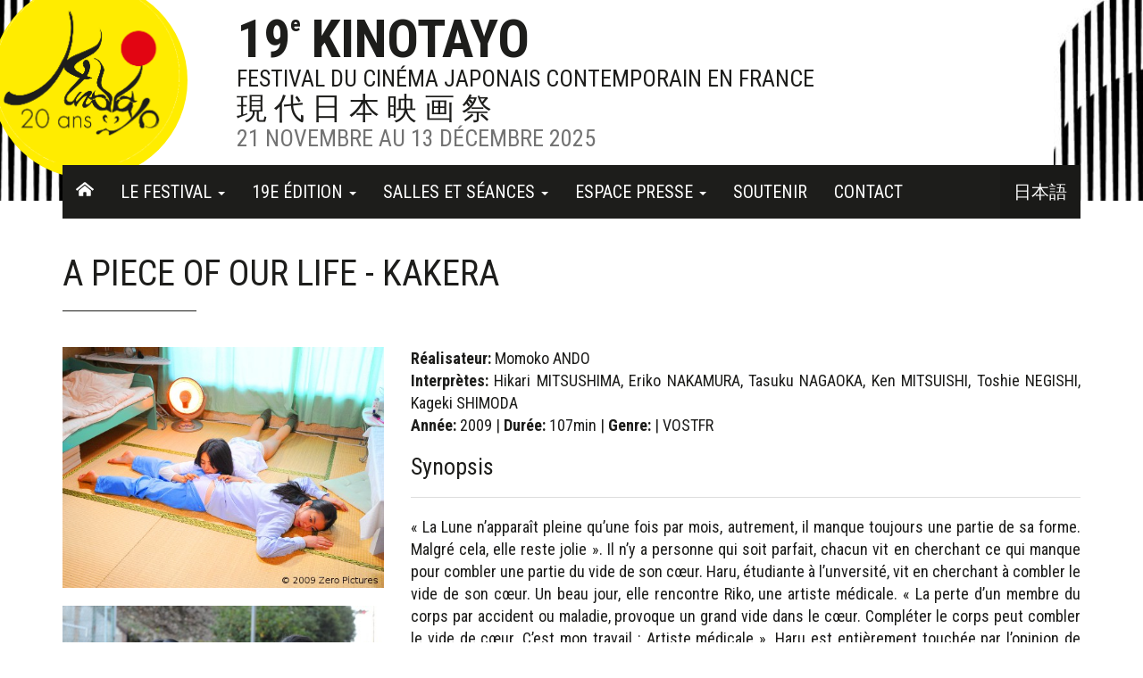

--- FILE ---
content_type: text/html; charset=UTF-8
request_url: https://kinotayo.fr/film/kakera-a-piece-of-our-life
body_size: 4734
content:
<!doctype html>
    <html lang="fr">
<head>
             <title>    A Piece Of Our Life - KAKERA
 - Kinotayo</title>
        <meta charset="utf-8">
    <meta name="viewport" content="width=device-width, initial-scale=1">
    <meta property="og:image" content="/img/kinotayo.og.jpg">
            <link rel="alternate" hreflang="ja" href="https://kinotayo.fr/jp/film/kakera-a-piece-of-our-life"/>
        <link rel="icon" type="image/png" href="/img/favicon.png" />
    <link rel="stylesheet" href="https://kinotayo.fr/css/app.css?id=9629a8c36900f021f11b">
    <script type="text/javascript" src="https://kinotayo.fr/js/app.js?id=89a96638d25a6ff1e1a7"></script>
</head>
<body>
<header class="header">
  <div class="hl hidden-xs hidden-sm"></div>
  <div class="container header-main">
    <span class="pastille"></span>
    <div class="header-content">
      <span class="kinotayo-head">19<sup>e</sup> Kinotayo</span>
      <span class="bl1">Festival du cinéma japonais contemporain en France</span>
      <span class="bjp">現代日本映画祭</span>
      <span class="dates">
        21 Novembre au 13 Décembre 2025
      </span>
    </div>
    <a href="#" class="toggle-menu hidden-md hidden-lg">MENU <span class="caret ml10"></span></a>
  </div>
  <div class="hr hidden-xs hidden-sm"></div>  
</header>
<nav class="navbar navbar-kino hidden-mobile">
    <div class="container">
        <div class="navbar-wrap clearfix">
            <ul class="nav navbar-nav pull-left-no-mobile">
                <li data-nav="home">
                  <a href="https://kinotayo.fr">
                    <svg aria-hidden="true" focusable="false" role="img" xmlns="http://www.w3.org/2000/svg" viewBox="0 0 576 512" class="home">
                    <path fill="currentColor" d="M280.37 148.26L96 300.11V464a16 16 0 0 0 16 16l112.06-.29a16 16 0 0 0 15.92-16V368a16 16 0 0 1 16-16h64a16 16 0 0 1 16 16v95.64a16 16 0 0 0 16 16.05L464 480a16 16 0 0 0 16-16V300L295.67 148.26a12.19 12.19 0 0 0-15.3 0zM571.6 251.47L318.47 43a48 48 0 0 0-61 0L4.34 251.47a12 12 0 0 0-1.6 16.9l25.5 31A12 12 0 0 0 45.15 301l235.22-193.74a12.19 12.19 0 0 1 15.3 0L530.9 301a12 12 0 0 0 16.9-1.6l25.5-31a12 12 0 0 0-1.7-16.93z" class=""></path></svg>
                  </a>
                </li>
                <li class="dropdown" data-nav="festival">
                  <a href="" dropdown-toggle id="festival-kinotayo" data-toggle="dropdown" aria-expanded="false" class="dropdown-toggle">
                    Le festival <span class="caret ml10"></span>
                  </a>
                  <ul class="dropdown-menu" role="menu" aria-labelledby="festival-kinotayo">
                    <li><a href="https://kinotayo.fr/presentation">Présentation</a></li>
                    <li><a href="https://kinotayo.fr/equipe">L&#039;équipe</a></li>
                    <li><a href="https://kinotayo.fr/prix">Les prix</a></li>
                    <li><a href="https://kinotayo.fr/trophees">Les trophées</a></li>
                    <li><a href="https://kinotayo.fr/palmares">Palmarès - Éditions précédentes</a></li>
                    <li><a href="https://kinotayo.fr/partenaires">Partenaires</a></li>
                  </ul>
                </li>
                <!--
                <li data-nav="edition"><a href="javascript:;">19e Édition</a></li>
                -->
                <li class="dropdown" data-nav="edition">
                  <a href="" dropdown-toggle id="edition" data-toggle="dropdown" aria-expanded="false">
                    19e Édition <span class="caret ml10"></span>
                  </a>
                  <ul class="dropdown-menu" role="menu" aria-labelledby="edition">
                    <li><a href="https://kinotayo.fr/programmation/2025">Les films</a></li>
                    <li><a href="https://kinotayo.fr/invites">Invités</a></li>
                  </ul>
                </li>
                <li class="dropdown" data-nav="salles">
                  <a href="" dropdown-toggle id="salles" data-toggle="dropdown" aria-expanded="false">
                    Salles et séances <span class="caret ml10"></span>
                  </a>
                  <ul class="dropdown-menu" role="menu" aria-labelledby="edition">
                    <li><a href="https://kinotayo.fr/salles">Salles et billetterie</a></li>
                    <li><a href="https://kinotayo.fr/agenda">Agenda des séances</a></li>
                    <!--
                    -->
                  <!--
                  <li class="dropdown" data-nav="edition">
                  !-->
                  </ul>
                </li>
                <li class="dropdown" data-nav="presse">
                  <a href="" dropdown-toggle id="presse" data-toggle="dropdown" aria-expanded="false" class="dropdown-toggle">
                    Espace Presse <span class="caret ml10"></span>
                  </a>
                  <ul class="dropdown-menu" role="menu" aria-labelledby="presse">
                    <li><a href="https://kinotayo.fr/espace-presse">Accréditations</a></li>
                    <li><a href="https://kinotayo.fr/media-kit">Media Kit</a></li>
                    <li><a href="https://kinotayo.fr/on-parle-de-nous">On parle de nous</a></li>
                  </ul>
                </li>
                <li><a href="https://www.helloasso.com/associations/kinotayo-festival-du-cinema-japonais-a-l-ere-numerique/formulaires/2" target="_blank">Soutenir</a></li>
                <li data-nav="contact"><a href="https://kinotayo.fr/contact">Contact</a></li>
            </ul>
            <ul class="nav navbar-nav pull-right-no-mobile">
                                    <li><a href="https://kinotayo.fr/lang/jp" rel="nofollow" class="lang">日本語</a></li>
                            </ul>
        </div>
    </div>
</nav>
<main class="main text-justify">
    <div class="container">
    <h1>A Piece Of Our Life - KAKERA</h1>
<div class="row">
    <div class="col-md-4 galerie">
                    <img src="/img/films/13/kakera1.jpg" class="img-responsive">
                    <img src="/img/films/13/kakera2.jpg" class="img-responsive">
                    <img src="/img/films/13/kakera3.jpg" class="img-responsive">
                <span class="copyright"></span>
    </div>
    <div class="col-md-8">
        <p class="distribution">
                                      <strong>Réalisateur:</strong> Momoko ANDO<br>
                      <strong>Interprètes:</strong> Hikari MITSUSHIMA, Eriko NAKAMURA, Tasuku NAGAOKA, Ken MITSUISHI, Toshie NEGISHI, Kageki SHIMODA<br>
                          <strong>Année:</strong> 2009 | 
          <strong>Durée:</strong> 107min | 
          <strong>Genre:</strong>  | VOSTFR        
        </p>
        <h3>Synopsis</h3>
        <div>
            « La Lune n’apparaît pleine qu’une fois par mois, autrement, il manque toujours une partie de sa forme. Malgré cela, elle reste jolie ». Il n’y a personne qui soit parfait, chacun vit en cherchant ce qui manque pour combler une partie du vide de son cœur.
Haru, étudiante à l’unversité, vit en cherchant à combler le vide de son cœur. Un beau jour, elle rencontre Riko, une artiste médicale. « La perte d’un membre du corps par accident ou maladie, provoque un grand vide dans le cœur. Compléter le corps peut combler le vide de cœur. C’est mon travail : Artiste médicale ». Haru est entièrement touchée par l’opinion de Riko. Cette dernière pense également que l’essentiel est d’être humain, et l’affection de l’humain pourra guérir le vide du cœur... Haru et Riko, l’histoire de ces deux filles contrastées, peut être l’occasion de réfléchir encore l’humanisme 
        </div>
                        <h3>Momoko ANDO</h3>
                <div>
            Momoko Ando est née en 1982 à Tokyo. A l’âge de 16 ans, elle part en Angleterre étudier l’art et les sciences à Cambridge. Tout en continuant ses études, elle participe à des tournages de films. Ensuite, elle intègre l’Université de Londres, The Slade School Of Fine Art, puis, part aux Etats-Unis afin de réaliser un court métrage en 3 mois à l’Université de New York. Enfin, en 2001, elle commence sa carrière en tant qu’assistante réalisatrice et assistante scénariste dans le milieu du cinéma japonais. 
        </div>
                    </div>
</div>
<style>
img {
	pointer-events: none;
}
.trailer iframe {
  width: 100%;
  height: 400px;
}
</style>
    </div>
</main>
<footer class="footer">
    <div class="container">
        <div class="clearfix">
            <div class="pull-left copyright">
                Kinotayo © Copyright 2007 - 2026
            </div>
            <div class="pull-right">
                <a href="https://www.facebook.com/kinotayo.festival/" target="_blank" class="social facebook">
                    <svg viewBox="0 0 16 16" xmlns="http://www.w3.org/2000/svg" fill-rule="evenodd" clip-rule="evenodd" stroke-linejoin="round" stroke-miterlimit="1.414">
                    <path d="M15.117 0H.883C.395 0 0 .395 0 .883v14.234c0 .488.395.883.883.883h7.663V9.804H6.46V7.39h2.086V5.607c0-2.066 1.262-3.19 3.106-3.19.883 0 1.642.064 1.863.094v2.16h-1.28c-1 0-1.195.48-1.195 1.18v1.54h2.39l-.31 2.42h-2.08V16h4.077c.488 0 .883-.395.883-.883V.883C16 .395 15.605 0 15.117 0" fill-rule="nonzero"></path></svg>
                </a>
                <a href="https://x.com/Kinotayo" target="_blank" class="social" style="color: #000;">
                  <svg viewBox="0 0 1200 1227" xmlns="http://www.w3.org/2000/svg" aria-hidden="true" role="none"> 
                  <path d="M714.163 519.284L1160.89 0H1055.03L667.137 450.887L357.328 0H0L468.492 681.821L0 1226.37H105.866L515.491 750.218L842.672 1226.37H1200L714.137 519.284H714.163ZM569.165 687.828L521.697 619.934L144.011 79.6944H306.615L611.412 515.685L658.88 583.579L1055.08 1150.3H892.476L569.165 687.854V687.828Z"></path> 
                  </svg>
                </a>
                <a href="https://www.youtube.com/channel/UCDMQd1TgUi1_IKbwu55aURw" target="_blank" class="social youtube">
                    <svg viewBox="0 0 16 16" xmlns="http://www.w3.org/2000/svg" fill-rule="evenodd" clip-rule="evenodd" stroke-linejoin="round" stroke-miterlimit="1.414">
                    <path d="M0 7.345c0-1.294.16-2.59.16-2.59s.156-1.1.636-1.587c.608-.637 1.408-.617 1.764-.684C3.84 2.36 8 2.324 8 2.324s3.362.004 5.6.166c.314.038.996.04 1.604.678.48.486.636 1.588.636 1.588S16 6.05 16 7.346v1.258c0 1.296-.16 2.59-.16 2.59s-.156 1.102-.636 1.588c-.608.638-1.29.64-1.604.678-2.238.162-5.6.166-5.6.166s-4.16-.037-5.44-.16c-.356-.067-1.156-.047-1.764-.684-.48-.487-.636-1.587-.636-1.587S0 9.9 0 8.605v-1.26zm6.348 2.73V5.58l4.323 2.255-4.32 2.24h-.002z"/></svg>
                </a>
                <a href="https://www.instagram.com/kinotayo.festival/" target="_blank" class="social instagram">
                    <svg viewBox="0 0 16 16" xmlns="http://www.w3.org/2000/svg" fill-rule="evenodd" clip-rule="evenodd" stroke-linejoin="round" stroke-miterlimit="1.414">
                    <path d="M8 0C5.827 0 5.555.01 4.702.048 3.85.088 3.27.222 2.76.42c-.526.204-.973.478-1.417.923-.445.444-.72.89-.923 1.417-.198.51-.333 1.09-.372 1.942C.008 5.555 0 5.827 0 8s.01 2.445.048 3.298c.04.852.174 1.433.372 1.942.204.526.478.973.923 1.417.444.445.89.72 1.417.923.51.198 1.09.333 1.942.372.853.04 1.125.048 3.298.048s2.445-.01 3.298-.048c.852-.04 1.433-.174 1.942-.372.526-.204.973-.478 1.417-.923.445-.444.72-.89.923-1.417.198-.51.333-1.09.372-1.942.04-.853.048-1.125.048-3.298s-.01-2.445-.048-3.298c-.04-.852-.174-1.433-.372-1.942-.204-.526-.478-.973-.923-1.417-.444-.445-.89-.72-1.417-.923-.51-.198-1.09-.333-1.942-.372C10.445.008 10.173 0 8 0zm0 1.44c2.136 0 2.39.01 3.233.048.78.036 1.203.166 1.485.276.374.145.64.318.92.598.28.28.453.546.598.92.11.282.24.705.276 1.485.038.844.047 1.097.047 3.233s-.01 2.39-.048 3.233c-.036.78-.166 1.203-.276 1.485-.145.374-.318.64-.598.92-.28.28-.546.453-.92.598-.282.11-.705.24-1.485.276-.844.038-1.097.047-3.233.047s-2.39-.01-3.233-.048c-.78-.036-1.203-.166-1.485-.276-.374-.145-.64-.318-.92-.598-.28-.28-.453-.546-.598-.92-.11-.282-.24-.705-.276-1.485C1.45 10.39 1.44 10.136 1.44 8s.01-2.39.048-3.233c.036-.78.166-1.203.276-1.485.145-.374.318-.64.598-.92.28-.28.546-.453.92-.598.282-.11.705-.24 1.485-.276C5.61 1.45 5.864 1.44 8 1.44zm0 2.452c-2.27 0-4.108 1.84-4.108 4.108 0 2.27 1.84 4.108 4.108 4.108 2.27 0 4.108-1.84 4.108-4.108 0-2.27-1.84-4.108-4.108-4.108zm0 6.775c-1.473 0-2.667-1.194-2.667-2.667 0-1.473 1.194-2.667 2.667-2.667 1.473 0 2.667 1.194 2.667 2.667 0 1.473-1.194 2.667-2.667 2.667zm5.23-6.937c0 .53-.43.96-.96.96s-.96-.43-.96-.96.43-.96.96-.96.96.43.96.96z"/></svg>
                </a>
            </div>
        </div>
        <div class="clearfix" style="margin-top: 10px;">
          <a href="https://kinotayo.fr/newsletter" style="background: var(--main); color: var(--black); text-decoration: none; padding: 5px 10px; font-size: 14px;">Inscrivez vous à la newsletter</a>
        </div>
        <div class="partenairesWrapper hidden-xs hidden-sm">
            <div class="partenaires">
                <div class="row">
                    <div class="col-md-3"><a href="" data-partenaire="0" target="_blank"><img src=""></a></div>
                    <div class="col-md-3"><a href="" data-partenaire="1" target="_blank"><img src=""></a></div>
                    <div class="col-md-3"><a href="" data-partenaire="2" target="_blank"><img src=""></a></div>
                    <div class="col-md-3"><a href="" data-partenaire="3" target="_blank"><img src=""></a></div>
                </div>
            </div>
        </div>
    </div>
</footer>
<!-- Google tag (gtag.js) -->
<style>
[lang="ja"] .nav>li>a {
  font-size: 18px;
}
</style>
<script async src="https://www.googletagmanager.com/gtag/js?id=G-W3B8L1J71G"></script>
<script>
  window.dataLayer = window.dataLayer || [];
  function gtag(){dataLayer.push(arguments);}
  gtag('js', new Date());

  gtag('config', 'G-W3B8L1J71G');
</script>
<script>
$(document).ready(function(){
    $('.toggle-menu').on('click', function() {
        $('.navbar-kino').toggleClass('hidden-mobile');
    });
    var dataNav = ""; 
    var $active = $('.navbar-kino [data-nav=' + dataNav + ']'); 
    $active.addClass('active'); 
})
</script>
</body>
</html>

--- FILE ---
content_type: text/html; charset=UTF-8
request_url: https://kinotayo.fr/api/footer
body_size: 3115
content:
{"0":{"id":1,"name_fr":"Ambassade du Japon en France","name_jp":"\u5728\u30d5\u30e9\u30f3\u30b9\u65e5\u672c\u56fd\u5927\u4f7f\u9928","url":"http:\/\/www.fr.emb-japan.go.jp\/","img":"ambassadejapon","category":"inst","position":"40","active":"1"},"1":{"id":2,"name_fr":"D\u00e9partement du val d'oise","name_jp":"\u30f4\u30a1\u30eb\u30fb\u30c9\u30ef\u30fc\u30ba\u770c","url":"http:\/\/www.valdoise.fr\/","img":"valdoise","category":"inst","position":"20","active":"1"},"2":{"id":3,"name_fr":"Comit\u00e9 d'expansion \u00e9conomique du Val d'Oise","name_jp":"\u30f4\u30a1\u30eb\u30fb\u30c9\u30ef\u30fc\u30ba\u770c\u7d4c\u6e08\u767a\u5c55\u59d4\u54e1\u4f1a","url":"http:\/\/www.ceevo95.fr\/","img":"ceevo","category":"inst","position":"60","active":"1"},"5":{"id":8,"name_fr":"Comit\u00e9 d'\u00e9change franco-japonais","name_jp":"\u65e5\u4ecf\u7d4c\u6e08\u4ea4\u6d41\u59d4\u54e1\u4f1a","url":"http:\/\/cefj.org","img":"cefj","category":"inst","position":"50","active":"1"},"7":{"id":10,"name_fr":"Toray","name_jp":"\u6771\u30ec","url":"http:\/\/www.soficar-carbon.com\/","img":"toray","category":"prive","position":"70","active":"1"},"8":{"id":11,"name_fr":"Caisse d'Epargne - Ile de France","name_jp":"\u30b1\u30b9\u30fb\u30c7\u30d1\u30fc\u30cb\u30e5 - \u30a4\u30eb\u30fb\u30c9\u30fb\u30d5\u30e9\u30f3\u30b9","url":"http:\/\/www.caisse-epargne.fr\/particuliers\/ile-de-france\/accueil.aspx","img":"ceidf","category":"prive","position":"1","active":"1"},"9":{"id":12,"name_fr":"Club de l'\u00e9toile - Paris","name_jp":"\u30af\u30e9\u30d6\u30fb\u30c9\u30a5\u30fb\u30ec\u30c8\u30ef\u30fc\u30eb","url":"http:\/\/clubdeletoile.fr\/","img":"club-etoile","category":"cinemas","position":"1","active":"1"},"10":{"id":13,"name_fr":"MCJP","name_jp":"\u30d1\u30ea\u65e5\u672c\u6587\u5316\u4f1a\u9928","url":"http:\/\/www.mcjp.fr\/","img":"mcjp","category":"inst","position":"1","active":"1"},"14":{"id":17,"name_fr":"Matsuri","name_jp":"Matsuri","url":"http:\/\/www.matsuri.fr\/","img":"matsuri","category":"prive","position":"130","active":"1"},"16":{"id":19,"name_fr":"Naked","name_jp":"\u30cd\u30a4\u30ad\u30c3\u30c9","url":"http:\/\/naked-inc.com\/","img":"naked","category":"prive","position":"150","active":"1"},"18":{"id":21,"name_fr":"Kunitoraya","name_jp":"\u56fd\u864e\u5c4b","url":"http:\/\/www.kunitoraya.com\/","img":"kunitoraya","category":"prive","position":"82","active":"1"},"20":{"id":23,"name_fr":"Suntory","name_jp":"\u30b5\u30f3\u30c8\u30ea\u30fc","url":"http:\/\/www.suntory.com\/","img":"suntory","category":"prive","position":"80","active":"1"},"23":{"id":26,"name_fr":"Foodex","name_jp":"\u30d5\u30fc\u30c7\u30c3\u30af\u30b9","url":"http:\/\/www.foodex.fr\/fr\/","img":"foodex","category":"prive","position":"120","active":"1"},"25":{"id":28,"name_fr":"Kirin","name_jp":"\u30ad\u30ea\u30f3","url":"https:\/\/www.kirineurope.com\/","img":"kirin","category":"prive","position":"110","active":"1"},"26":{"id":29,"name_fr":"Nippon Express","name_jp":"\u65e5\u672c\u901a\u904b","url":"http:\/\/www.nipponexpress.com\/","img":"nipponexpress","category":"prive","position":"50","active":"1"},"31":{"id":34,"name_fr":"Vin Passion et Cie","name_jp":"\u30f4\u30a1\u30f3\u30d1\u30c3\u30b7\u30aa\u30f3","url":"#","img":"vinpassion","category":"prive","position":"170","active":"1"},"32":{"id":35,"name_fr":"Cine croisette","name_jp":"\u30b7\u30cd\u30fb\u30af\u30ed\u30ef\u30bc\u30c3\u30c8","url":"http:\/\/www.cinecroisette.com\/","img":"cinecroisette","category":"cinemas","position":"126","active":"1"},"33":{"id":36,"name_fr":"Le Vauban - Saint Malo","name_jp":"\u30b7\u30cd\u30de\u30fb\u30eb\u30fb\u30f4\u30a9\u30d0\u30f3","url":"http:\/\/levauban.free.fr","img":"vauban","category":"cinemas","position":"80","active":"1"},"34":{"id":37,"name_fr":"Marlymages - Marly","name_jp":"\u30de\u30eb\u30ea\u30de\u30fc\u30b8\u30e5","url":"http:\/\/www.marlymages.org\/","img":"marlymages","category":"cinemas","position":"60","active":"1"},"35":{"id":38,"name_fr":"Le Star - Strasbourg","name_jp":"\u30eb\u30fb\u30b9\u30bf\u30fc","url":"http:\/\/www.cinema-star.com\/star.php","img":"star","category":"cinemas","position":"70","active":"1"},"37":{"id":40,"name_fr":"Cin\u00e9mas Lumi\u00e8re - Lyon","name_jp":"CNP \u30d9\u30eb\u30af\u30fc\u30eb","url":"http:\/\/www.cinemas-lumiere.com\/","img":"cinemas-lumiere","category":"cinemas","position":"51","active":"1"},"39":{"id":42,"name_fr":"L'Astr\u00e9e - Chamb\u00e9ry","name_jp":"\u30e9\u30b9\u30c8\u30ec\u30fc","url":"http:\/\/www.forum-cinemas.com\/astree\/","img":"astree","category":"cinemas","position":"50","active":"1"},"44":{"id":47,"name_fr":"East Asia","name_jp":"\u30a4\u30fc\u30b9\u30c8\u30fb\u30a2\u30b8\u30a2","url":"http:\/\/eastasia.fr\/","img":"eastasia","category":"media","position":"3","active":"1"},"45":{"id":48,"name_fr":"Sencha","name_jp":"Sencha","url":"https:\/\/www.japoninfos.com\/sencha","img":"sencha","category":"media","position":"4","active":"1"},"54":{"id":57,"name_fr":"Elokami Production","name_jp":"\u30a8\u30ed\u30ab\u30df\u30fb\u30d7\u30ed\u30c0\u30af\u30b7\u30e7\u30f3","url":"http:\/\/www.elokami-production.com\/","img":"elokami","category":"prive","position":"140","active":"1"},"61":{"id":64,"name_fr":"Jeol","name_jp":"Jeol","url":"http:\/\/jeol.fr\/","img":"jeol","category":"prive","position":"90","active":"1"},"63":{"id":66,"name_fr":"Sasakawa","name_jp":"Sasakawa","url":"http:\/\/ffjs.org\/","img":"sasakawa","category":"inst","position":"30","active":"1"},"69":{"id":72,"name_fr":"Mus\u00e9e Guimet","name_jp":"Mus\u00e9e Guimet","url":"https:\/\/www.guimet.fr\/","img":"musee-guimet","category":"inst","position":"42","active":"1"},"72":{"id":75,"name_fr":"MCJP - Paris","name_jp":"\u30d1\u30ea\u65e5\u672c\u6587\u5316\u4f1a\u9928","url":"http:\/\/www.mcjp.fr\/","img":"mcjp","category":"cinemas","position":"2","active":"1"},"73":{"id":76,"name_fr":"Mus\u00e9e Guimet - Paris","name_jp":"Mus\u00e9e Guimet","url":"https:\/\/www.guimet.fr\/","img":"musee-guimet","category":"cinemas","position":"1","active":"1"},"75":{"id":78,"name_fr":"L'Olympia - Cannes","name_jp":"L'Olympia - Cannes","url":"https:\/\/www.cinemaolympia-cannes.fr\/","img":"olympia","category":"cinemas","position":"80","active":"1"},"76":{"id":79,"name_fr":"Le Cinetoile - Rocheville","name_jp":"Le Cinetoile - Rocheville","url":"#","img":"cinetoile","category":"cinemas","position":"90","active":"1"},"77":{"id":80,"name_fr":"Le Cannet Toiles - Le Cannet","name_jp":"Le Cannet Toiles - Le Cannet","url":"#","img":"cannet","category":"cinemas","position":"90","active":"1"},"83":{"id":86,"name_fr":"JAL","name_jp":"JAL","url":"https:\/\/www.jal.co.jp\/fr\/fr\/","img":"jal","category":"prive","position":"20","active":"1"},"84":{"id":87,"name_fr":"F&JP","name_jp":"F&JP","url":"https:\/\/www.bridgewithjapan.com\/","img":"fjp","category":"prive","position":"180","active":"1"},"85":{"id":88,"name_fr":"OVNI","name_jp":"\u30aa\u30f4\u30cb\u30fc","url":"https:\/\/ovninavi.com\/","img":"ovni","category":"media","position":"1","active":"1"},"86":{"id":89,"name_fr":"Zoom Japon","name_jp":"Zoom Japon","url":"https:\/\/zoomjapon.info\/","img":"zoom","category":"media","position":"2","active":"1"},"87":{"id":90,"name_fr":"Survivance","name_jp":"Survivance","url":"https:\/\/www.survivance.net\/fr","img":"survivance","category":"prive","position":"160","active":"1"},"90":{"id":93,"name_fr":"Esmod","name_jp":"Esmod","url":"https:\/\/www.esmod.com\/","img":"esmod","category":"prive","position":"60","active":"1"},"91":{"id":94,"name_fr":"Inabata","name_jp":"Inabata","url":"https:\/\/inabata.fr\/","img":"inabata","category":"prive","position":"100","active":"1"},"92":{"id":95,"name_fr":"Galerie Plan\u00e8te Rouge","name_jp":"Galerie Plan\u00e8te Rouge","url":"https:\/\/galerieplaneterouge.com\/","img":"planete-rouge","category":"prive","position":"220","active":"1"},"94":{"id":97,"name_fr":"Kura Master","name_jp":"Kura Master","url":"https:\/\/kuramaster.com\/fr\/","img":"kura-master","category":"prive","position":"105","active":"1"},"95":{"id":98,"name_fr":"Umami Paris","name_jp":"Umami Paris","url":"https:\/\/www.umamiparis.com\/fr\/","img":"umami","category":"prive","position":"81","active":"1"},"96":{"id":99,"name_fr":"Breizh Caf\u00e9","name_jp":"Breizh Caf\u00e9","url":"https:\/\/www.breizhcafe.com\/","img":"breizh-cafe","category":"prive","position":"83","active":"1"},"97":{"id":100,"name_fr":"Cofimat","name_jp":"Cofimat","url":"#","img":"cofimat","category":"prive","position":"84","active":"1"},"98":{"id":101,"name_fr":"JNTO","name_jp":"JNTO","url":"https:\/\/www.jnto.go.jp\/","img":"jed","category":"prive","position":"22","active":"1"},"99":{"id":102,"name_fr":"Konica Minolta","name_jp":"Konica Minolta","url":"https:\/\/www.konicaminolta.fr\/fr-fr","img":"konica-minolta","category":"prive","position":"23","active":"1"},"100":{"id":103,"name_fr":"Seiko","name_jp":"Seiko","url":"https:\/\/www.seikowatches.com\/fr-fr","img":"seiko","category":"prive","position":"21","active":"1"},"101":{"id":104,"name_fr":"Caderas Martin","name_jp":"Caderas Martin","url":"https:\/\/www.caderas-martin.com\/","img":"caderas-martin","category":"prive","position":"24","active":"1"},"102":{"id":105,"name_fr":"La Coursive - La Rochelle","name_jp":"La Coursive - La Rochelle","url":"https:\/\/www.la-coursive.com\/","img":"la-coursive","category":"cinemas","position":"91","active":"1"},"103":{"id":106,"name_fr":"Reflet Medicis","name_jp":"Reflet Medicis","url":"https:\/\/dulaccinemas.com\/cinema\/reflet-medicis\/2950","img":"reflet-medicis","category":"cinemas","position":"4","active":"1"},"104":{"id":107,"name_fr":"Le Studio","name_jp":"Le Studio","url":"https:\/\/www.cinemastudiograsse.fr\/","img":"grasse","category":"cinemas","position":"80","active":"1"},"105":{"id":108,"name_fr":"Le Luxy","name_jp":"Le Luxy","url":"https:\/\/luxy.ivry94.fr\/","img":"luxy","category":"cinemas","position":"82","active":"1"},"106":{"id":109,"name_fr":"Les 7 Parnassiens","name_jp":"Les 7 Parnassiens","url":"https:\/\/www.multicine.fr\/","img":"7-parnassiens","category":"cinemas","position":"85","active":"1"},"107":{"id":110,"name_fr":"Dongyu","name_jp":"Dongyu","url":"http:\/\/dongyu.co.jp\/","img":"dongyu","category":"prive","position":"3","active":"1"},"108":{"id":111,"name_fr":"Nagano","name_jp":"\u9577\u91ce\u770c","url":"https:\/\/www.nagano-brand.net\/fr\/","img":"nagano","category":"inst","position":"41","active":"1"},"109":{"id":112,"name_fr":"Euro Japan Consulting","name_jp":"Euro Japan Consulting","url":"","img":"eurojapanconsulting","category":"prive","position":"171","active":"1"},"110":{"id":113,"name_fr":"HIS","name_jp":"HIS","url":"https:\/\/his.com.sg\/","img":"his","category":"prive","position":"71","active":"1"}}